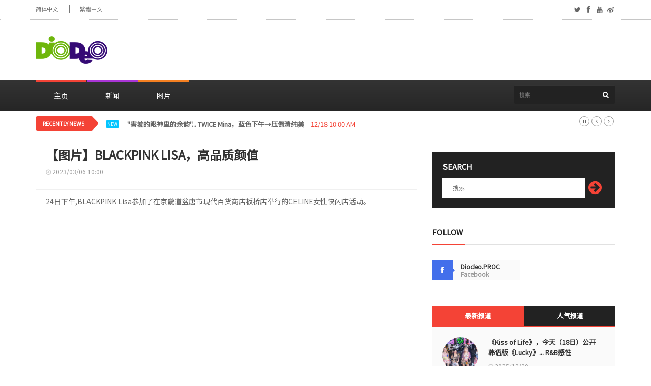

--- FILE ---
content_type: text/html; charset=UTF-8
request_url: https://sc.diodeo.com/webzine/view/91393
body_size: 8092
content:
<!doctype html>
<html lang="en" class="no-js">
<head>

<!-- Global site tag (gtag.js) - Google Analytics -->
<script async src="https://www.googletagmanager.com/gtag/js?id=UA-164485082-1"></script>
<script>
  window.dataLayer = window.dataLayer || [];
  function gtag(){dataLayer.push(arguments);}
  gtag('js', new Date());
  gtag('config', 'UA-164485082-1');
</script>

<title>【图片】BLACKPINK LISA，高品质颜值</title>
<meta charset="utf-8">
<meta http-equiv="X-UA-Compatible" content="IE=edge">
<meta name="viewport" content="width=device-width, initial-scale=1, maximum-scale=1">
<meta name="description" content="24日下午,BLACKPINK Lisa参加了在京畿道盆唐市现代百货商店板桥店举行的CELINE女性快闪店活动。">
<meta name="keywords" content="迪奥德奥,DIODEO,KPOP,K-POP,KDRAMA,K-DRAMA,KMOVIE,K-MOVIE,BTS,韓流">
<meta name="date" content="2023-03-06T10:00:00+09:00"><link href="https://fonts.googleapis.com/css?family=Noto+Sans+SC&display=swap" rel="stylesheet">
<link href="//maxcdn.bootstrapcdn.com/font-awesome/4.2.0/css/font-awesome.min.css" rel="stylesheet">
<link rel="apple-touch-icon" sizes="57x57" href="https://cdn.diodeo.jp/cdn/v2/favicon/apple-icon-57x57.png">
<link rel="apple-touch-icon" sizes="60x60" href="https://cdn.diodeo.jp/cdn/v2/favicon/apple-icon-60x60.png">
<link rel="apple-touch-icon" sizes="72x72" href="https://cdn.diodeo.jp/cdn/v2/favicon/apple-icon-72x72.png">
<link rel="apple-touch-icon" sizes="76x76" href="https://cdn.diodeo.jp/cdn/v2/favicon/apple-icon-76x76.png">
<link rel="apple-touch-icon" sizes="114x114" href="https://cdn.diodeo.jp/cdn/v2/favicon/apple-icon-114x114.png">
<link rel="apple-touch-icon" sizes="120x120" href="https://cdn.diodeo.jp/cdn/v2/favicon/apple-icon-120x120.png">
<link rel="apple-touch-icon" sizes="144x144" href="https://cdn.diodeo.jp/cdn/v2/favicon/apple-icon-144x144.png">
<link rel="apple-touch-icon" sizes="152x152" href="https://cdn.diodeo.jp/cdn/v2/favicon/apple-icon-152x152.png">
<link rel="apple-touch-icon" sizes="180x180" href="https://cdn.diodeo.jp/cdn/v2/favicon/apple-icon-180x180.png">
<link rel="icon" type="image/png" sizes="192x192"  href="https://cdn.diodeo.jp/cdn/v2/favicon/android-icon-192x192.png">
<link rel="icon" type="image/png" sizes="32x32" href="https://cdn.diodeo.jp/cdn/v2/favicon/favicon-32x32.png">
<link rel="icon" type="image/png" sizes="96x96" href="https://cdn.diodeo.jp/cdn/v2/favicon/favicon-96x96.png">
<link rel="icon" type="image/png" sizes="16x16" href="https://cdn.diodeo.jp/cdn/v2/favicon/favicon-16x16.png">
<link rel="manifest" href="https://cdn.diodeo.jp/cdn/v2/favicon/manifest.json">
<meta name="msapplication-TileColor" content="#ffffff">
<meta name="msapplication-TileImage" content="https://cdn.diodeo.jp/cdn/v2/favicon/ms-icon-144x144.png">
<meta name="theme-color" content="#ffffff">
<meta property="og:title" content="【图片】BLACKPINK LISA，高品质颜值"/>
<meta property="og:type" content="article"/>
<meta property="og:url" content="http://sc.diodeo.com/webzine/view/91393"/>
<meta property="og:image" content="https://cdn.diodeo.jp/cdn/thumbnail/9/1/3/1/2/91312.jpg"/>
<meta property="og:description" content="24日下午,BLACKPINK Lisa参加了在京畿道盆唐市现代百货商店板桥店举行的CELINE女性快闪店活动。"/>
<link rel="image_src" href="https://cdn.diodeo.jp/cdn/thumbnail/9/1/3/1/2/91312.jpg"/>
<link rel="stylesheet" type="text/css" href="https://cdn.diodeo.jp/cdn/v2/css/bootstrap.min.css" media="screen">
<link rel="stylesheet" type="text/css" href="https://cdn.diodeo.jp/cdn/v2/css/jquery.bxslider.css" media="screen">
<link rel="stylesheet" type="text/css" href="https://cdn.diodeo.jp/cdn/v2/css/font-awesome.css" media="screen">
<link rel="stylesheet" type="text/css" href="https://cdn.diodeo.jp/cdn/v2/css/magnific-popup.css" media="screen">
<link rel="stylesheet" type="text/css" href="https://cdn.diodeo.jp/cdn/v2/css/owl.carousel.css" media="screen">
<link rel="stylesheet" type="text/css" href="https://cdn.diodeo.jp/cdn/v2/css/owl.theme.css" media="screen">
<link rel="stylesheet" type="text/css" href="https://cdn.diodeo.jp/cdn/v2/css/ticker-style.css" media="screen">
<link rel="stylesheet" type="text/css" href="https://cdn.diodeo.jp/cdn/v2/css/style_sc.css" media="screen">

<div id="fb-root"></div>
<script async defer crossorigin="anonymous" src="https://connect.facebook.net/en_US/sdk.js#xfbml=1&version=v6.0"></script>

<script src="https://d.line-scdn.net/r/web/social-plugin/js/thirdparty/loader.min.js" async="async" defer="defer"></script>

<script async src="https://pagead2.googlesyndication.com/pagead/js/adsbygoogle.js"></script>

</head>

<body>

	<!-- Container -->
	<div id="container">

		<!-- Header -->
		<header class="clearfix second-style">
			<!-- Bootstrap navbar -->
			<nav class="navbar navbar-default navbar-static-top" role="navigation">

				<!-- Top line -->
				<div class="top-line">
					<div class="container">
						<div class="row">
							<div class="col-md-9">
								<ul class="top-line-list">
									<li><a href="/">简体中文</a></li>
									<li><a href="https://tc.diodeo.com/">繁體中文</a></li>
								</ul>
							</div>	
							<div class="col-md-3">
								<ul class="social-icons">
									<li><a class="twitter"><i class="fa fa-twitter"></i></a></li>
									<li><a class="facebook" href="https://www.facebook.com/diodeo.proc.official" target="_blank"><i class="fa fa-facebook"></i></a></li>
									<li><a class="youtube"><i class="fa fa-youtube"></i></a></li>
									<li><a class="weibo" href="https://www.weibo.com/5240039141/profile?rightmod=1&wvr=6&mod=personinfo" target="_blank"><i class="fa fa-weibo"></i></a></li>
								</ul>
							</div>
						</div>
					</div>
				</div>
				<!-- End Top line -->

				<!-- Logo & advertisement -->
				<div class="logo-advertisement">
					<div class="container">

						<!-- Brand and toggle get grouped for better mobile display -->
						<div class="navbar-header">
							<button type="button" class="navbar-toggle collapsed" data-toggle="collapse" data-target="#bs-example-navbar-collapse-1">
								<span class="sr-only">Toggle navigation</span>
								<span class="icon-bar"></span>
								<span class="icon-bar"></span>
								<span class="icon-bar"></span>
							</button>
							<a class="navbar-brand" href="/"><img src="https://cdn.diodeo.jp/cdn/v2/images/diodeo_logo.png"></a>
						</div>

						<!-- 1. 제일 상단 로고 옆 광고 -->
						<div class="advertisement">
							<div class="desktop-advert">

								<!-- 2020 헤더 728*90 고정 -->
								<ins class="adsbygoogle"
									 style="display:inline-block;width:728px;height:90px"
									 data-ad-client="ca-pub-0910470352551773"
									 data-ad-slot="6524326690"></ins>
								<script>
									 (adsbygoogle = window.adsbygoogle || []).push({});
								</script>

							</div>
							<div class="tablet-advert">

								<!-- 2020 헤더 468*60 고정 -->
								<ins class="adsbygoogle"
									 style="display:inline-block;width:468px;height:60px"
									 data-ad-client="ca-pub-0910470352551773"
									 data-ad-slot="7771681951"></ins>
								<script>
									 (adsbygoogle = window.adsbygoogle || []).push({});
								</script>

							</div>
						</div>
						<!-- 1. END 제일 상단 로고 옆 광고 -->

					</div>
				</div>
				<!-- End Logo & advertisement -->

				<!-- navbar list container -->
				<div class="nav-list-container">
					<div class="container">
						<!-- Collect the nav links, forms, and other content for toggling -->
						<div class="collapse navbar-collapse" id="bs-example-navbar-collapse-1">
							<ul class="nav navbar-nav navbar-left">
								<li><a class="home" href="/">主页</a></li>
								<li><a class="fashion" href="/webzine/news/">新闻</a></li>
								<li><a class="travel" href="/webzine/pic/">图片</a></li>
							</ul>
							<form class="navbar-form navbar-right" role="search" action="/webzine/searchdata/" method="post">
								<input type="text" name="value" value="" placeholder="搜索" autocomplete="off" />
								<button type="submit" id="search-submit"><i class="fa fa-search"></i></button>
							</form>
						</div>
						<!-- /.navbar-collapse -->
					</div>
				</div>
				<!-- End navbar list container -->

			</nav>
			<!-- End Bootstrap navbar -->

		</header>
		<!-- End Header -->



		<!-- ticker-news-section
			================================================== -->
		<section class="ticker-news">
			<div class="container">
				<div class="ticker-news-box">
					<span class="breaking-news">Recently News</span>
					<span class="new-news">New</span>
					<ul id="js-news">
												<li class="news-item"> <a href="/webzine/view/103374">《Kiss of Life》，今天（18日）公开韩语版《Lucky》... R&B感性</a> <span class="time-news">12/20 01:05 AM</span> </li>
												<li class="news-item"> <a href="/webzine/view/103372">Ive 安宥真，以干练魅惑的外貌压倒性的存在感</a> <span class="time-news">12/19 10:00 AM</span> </li>
												<li class="news-item"> <a href="/webzine/view/103370">BTS V，用TIRTIR席卷日本...WWD日本断货事件证明了"V-Effect"</a> <span class="time-news">12/19 01:05 AM</span> </li>
												<li class="news-item"> <a href="/webzine/view/103368">aespa KARINA被选为香奈儿美容大使…展现了"本来的美丽"</a> <span class="time-news">12/18 12:00 PM</span> </li>
												<li class="news-item"> <a href="/webzine/view/103366">"害羞的眼神里的余韵"... TWICE Mina，蓝色下午→压倒清纯美</a> <span class="time-news">12/18 10:00 AM</span> </li>
												<li class="news-item"> <a href="/webzine/view/103364">RIIZE，这次是嘻哈…新歌《Fame》将于24日发售</a> <span class="time-news">12/18 01:05 AM</span> </li>
												<li class="news-item"> <a href="/webzine/view/103362">aespa WINTER，健康红灯…… SM:"因流感类似症状不参加演唱会"</a> <span class="time-news">12/17 12:00 PM</span> </li>
												<li class="news-item"> <a href="/webzine/view/103360">BLACKPINK智秀 "珍惜自己, 不要被微风动摇"</a> <span class="time-news">12/17 10:00 AM</span> </li>
												<li class="news-item"> <a href="/webzine/view/103358">Baby Monster ASA·PHARITA，感性光环</a> <span class="time-news">12/17 01:05 AM</span> </li>
												<li class="news-item"> <a href="/webzine/view/103356">Stray Kids荣获"5冠王"，包括"2025 KGMA"大奖</a> <span class="time-news">12/16 12:00 PM</span> </li>
											</ul>
				</div>
			</div>
		</section>
		<!-- End ticker-news-section -->

		<!-- block-wrapper-section
			================================================== -->
		<section class="block-wrapper">
			<div class="container">
				<div class="row">
					<div class="col-sm-8">

						<!-- block content -->
						<div class="block-content">

							<!-- single-post box -->
							<div class="single-post-box">

								<div class="title-post">
									<h1>【图片】BLACKPINK LISA，高品质颜值</h1>
									<ul class="post-tags">
										<li><i class="fa fa-clock-o"></i>2023/03/06 10:00</li>
									</ul>
								</div>


								<div class="post-content">
									<p>24日下午,BLACKPINK Lisa参加了在京畿道盆唐市现代百货商店板桥店举行的CELINE女性快闪店活动。</p>
								</div>

								<div class="advertisement">
								<!-- 2020 본문삽입 #1 -->
								<ins class="adsbygoogle"
									 style="display:block; text-align:center;"
									 data-ad-layout="in-article"
									 data-ad-format="fluid"
									 data-ad-client="ca-pub-0910470352551773"
									 data-ad-slot="9956111722"></ins>
								<script>
									 (adsbygoogle = window.adsbygoogle || []).push({});
								</script>
								</div>

								<div class="post-gallery">
																	<p><p><img src="https://cdn.diodeo.jp/cdn/webzine/2023/02/24/20230224235105_63f8ced9eef05.jpg"></p><p><img src="https://cdn.diodeo.jp/cdn/webzine/2023/02/24/20230224235125_63f8ceed010fb.jpg"></p><p><img src="https://cdn.diodeo.jp/cdn/webzine/2023/02/24/20230224235146_63f8cf02caadb.jpg"></p><p><img src="https://cdn.diodeo.jp/cdn/webzine/2023/02/24/20230224235206_63f8cf16208ff.jpg"></p><p><img src="https://cdn.diodeo.jp/cdn/webzine/2023/02/24/20230224235225_63f8cf2944ed0.jpg"></p><p><img src="https://cdn.diodeo.jp/cdn/webzine/2023/02/24/20230224235241_63f8cf3991f06.jpg"></p><p><img src="https://cdn.diodeo.jp/cdn/webzine/2023/02/24/20230224235302_63f8cf4e42602.jpg"></p><p><img src="https://cdn.diodeo.jp/cdn/webzine/2023/02/24/20230224235320_63f8cf60ad2ea.jpg"></p><p><img src="https://cdn.diodeo.jp/cdn/webzine/2023/02/24/20230224235328_63f8cf68ace82.jpg"></p><p>▲图片出处：News1</p></p>

								</div>

								<div class="advertisement">
								<!-- 2020 본문삽입 #2 -->
								<ins class="adsbygoogle"
									 style="display:block"
									 data-ad-format="fluid"
									 data-ad-layout-key="-6t+ed+2i-1n-4w"
									 data-ad-client="ca-pub-0910470352551773"
									 data-ad-slot="6863044527"></ins>
								<script>
									 (adsbygoogle = window.adsbygoogle || []).push({});
								</script>
								</div>

								
								<div class="share-post-box">
									<ul class="share-box">
										<li><i class="fa fa-share-alt"></i><span>Share</span></li>
										<li><img src="https://cdn.diodeo.jp/cdn/v2/images/sns/facebook_icon.png" alt="Share on Facebook" onclick="window.open('https://www.facebook.com/sharer/sharer.php?u='+encodeURIComponent('https://sc.diodeo.com/webzine/view/91393'),'facebook-share-dialog','width=626,height=436'); return false;"></li>
										<li><img src="https://cdn.diodeo.jp/cdn/v2/images/sns/twitter_icon.png" alt="Share on Twitter" onclick="javascript:window.open('https://twitter.com/share?text=【图片】BLACKPINK LISA，高品质颜值&amp;url=https://sc.diodeo.com/webzine/view/91393','Twitter-dialog','width=626,height=436'); return false;"></li>
										<li><img src="https://cdn.diodeo.jp/cdn/v2/images/sns/line_icon.png" alt="Share on LINE" onclick="window.open('https://social-plugins.line.me/lineit/share?url='+encodeURIComponent('https://sc.diodeo.com/webzine/view/91393'),'line-share-dialog','width=600,height=600'); return false;"></li>
										<!--
										<li><a id="kakao-link-btn" href="javascript:;"><img src="https://cdn.diodeo.jp/cdn/v2/images/sns/kakaotalk_icon.png" alt="Share on KakaoTalk"></a></li>
										-->
									</ul>
								</div>

																<!-- carousel box -->
								<div class="carousel-box owl-wrapper">
									<div class="title-section">
										<h1><span>其他相关报道</span></h1>
									</div>
									<div class="owl-carousel" data-num="3">

										
										<div class="item news-post image-post3">
											<a href="/webzine/view/91029"><img src="https://cdn.diodeo.jp/cdn/thumbnail/9/0/9/7/8/90978.jpg"></a>
											<div class="hover-box">
												<h2><a href="/webzine/view/91029">BLACKPINK LISA，完美消化性感挂脖领…一字锁骨+直角肩膀</a></h2>
												<ul class="post-tags">
													<li><i class="fa fa-clock-o"></i>2023/02/06</li>
												</ul>
											</div>
										</div>

										
										<div class="item news-post image-post3">
											<a href="/webzine/view/88337"><img src="https://cdn.diodeo.jp/cdn/thumbnail/8/8/3/2/7/88327.jpg"></a>
											<div class="hover-box">
												<h2><a href="/webzine/view/88337">【图片】BLACKPINK LISA结束巴黎日程结束后回国</a></h2>
												<ul class="post-tags">
													<li><i class="fa fa-clock-o"></i>2022/06/29</li>
												</ul>
											</div>
										</div>

										
										<div class="item news-post image-post3">
											<a href="/webzine/view/90966"><img src="https://cdn.diodeo.jp/cdn/thumbnail/9/0/9/0/3/90903.jpg"></a>
											<div class="hover-box">
												<h2><a href="/webzine/view/90966">让全世界惊讶的这个组合…BLACKPINK LISA 和内马尔合照</a></h2>
												<ul class="post-tags">
													<li><i class="fa fa-clock-o"></i>2023/02/01</li>
												</ul>
											</div>
										</div>

										
										<div class="item news-post image-post3">
											<a href="/webzine/view/88022"><img src="https://cdn.diodeo.jp/cdn/thumbnail/8/8/0/1/2/88012.jpg"></a>
											<div class="hover-box">
												<h2><a href="/webzine/view/88022">BLACKPINK LISA的'BVLGARI'画报成为了话题！</a></h2>
												<ul class="post-tags">
													<li><i class="fa fa-clock-o"></i>2022/06/03</li>
												</ul>
											</div>
										</div>

										
										<div class="item news-post image-post3">
											<a href="/webzine/view/88302"><img src="https://cdn.diodeo.jp/cdn/thumbnail/8/8/2/8/6/88286.jpg"></a>
											<div class="hover-box">
												<h2><a href="/webzine/view/88302">【图片】BLACKPINK LISA，去了法国巴黎</a></h2>
												<ul class="post-tags">
													<li><i class="fa fa-clock-o"></i>2022/06/27</li>
												</ul>
											</div>
										</div>

										
									</div>
								</div>
								<!-- End carousel box -->
								

							</div>
							<!-- End single-post box -->

						</div>
						<!-- End block content -->

					</div>

					<div class="col-sm-4">

						<!-- sidebar -->
						<div class="sidebar">

							<div class="widget subscribe-widget">
								<form class="subscribe-form" action="/webzine/searchdata/" method="post">
									<h1>Search</h1>
									<input type="text" name="value" value="" placeholder="搜索" autocomplete="off" />
									<button id="submit-subscribe">
										<i class="fa fa-arrow-circle-right"></i>
									</button>
								</form>
							</div>

							<div class="widget social-widget">
								<div class="title-section">
									<h1><span>Follow</span></h1>
								</div>
								<ul class="social-share">
									<li>
										<a href="https://www.facebook.com/diodeo.proc.official" class="facebook" target="_blank"><i class="fa fa-facebook"></i></a>
										<span class="number">Diodeo.PROC</span>
										<span>Facebook</span>
									</li>
								</ul>
							</div>

							<div class="widget tab-posts-widget">

								<ul class="nav nav-tabs" id="myTab">
									<li class="active">
										<a href="#option1" data-toggle="tab">最新报道</a>
									</li>
									<li>
										<a href="#option2" data-toggle="tab">人气报道</a>
									</li>
								</ul>

								<div class="tab-content">
									<div class="tab-pane active" id="option1">
										<ul class="list-posts">
																						<li>
												<a href="/webzine/view/103374"><img src="https://cdn.diodeo.jp/cdn/thumbnail/1/0/3/1/0/3/103103.png"></a>
												<div class="post-content">
													<h2><a href="/webzine/view/103374">《Kiss of Life》，今天（18日）公开韩语版《Lucky》... R&B感性</a></h2>
													<ul class="post-tags">
														<li><i class="fa fa-clock-o"></i>2025/12/20</li>
													</ul>
												</div>
											</li>
																						<li>
												<a href="/webzine/view/103372"><img src="https://cdn.diodeo.jp/cdn/thumbnail/1/0/3/1/0/1/103101.png"></a>
												<div class="post-content">
													<h2><a href="/webzine/view/103372">Ive 安宥真，以干练魅惑的外貌压倒性的存在感</a></h2>
													<ul class="post-tags">
														<li><i class="fa fa-clock-o"></i>2025/12/19</li>
													</ul>
												</div>
											</li>
																						<li>
												<a href="/webzine/view/103370"><img src="https://cdn.diodeo.jp/cdn/thumbnail/1/0/3/0/9/9/103099.png"></a>
												<div class="post-content">
													<h2><a href="/webzine/view/103370">BTS V，用TIRTIR席卷日本...WWD日本断货事件证明了"V-Effect"</a></h2>
													<ul class="post-tags">
														<li><i class="fa fa-clock-o"></i>2025/12/19</li>
													</ul>
												</div>
											</li>
																						<li>
												<a href="/webzine/view/103368"><img src="https://cdn.diodeo.jp/cdn/thumbnail/1/0/3/0/9/7/103097.png"></a>
												<div class="post-content">
													<h2><a href="/webzine/view/103368">aespa KARINA被选为香奈儿美容大使…展现了"本来的美丽"</a></h2>
													<ul class="post-tags">
														<li><i class="fa fa-clock-o"></i>2025/12/18</li>
													</ul>
												</div>
											</li>
																						<li>
												<a href="/webzine/view/103366"><img src="https://cdn.diodeo.jp/cdn/thumbnail/1/0/3/0/9/5/103095.png"></a>
												<div class="post-content">
													<h2><a href="/webzine/view/103366">"害羞的眼神里的余韵"... TWICE Mina，蓝色下午→压倒清纯美</a></h2>
													<ul class="post-tags">
														<li><i class="fa fa-clock-o"></i>2025/12/18</li>
													</ul>
												</div>
											</li>
																						<li>
												<a href="/webzine/view/103364"><img src="https://cdn.diodeo.jp/cdn/thumbnail/1/0/3/0/9/3/103093.png"></a>
												<div class="post-content">
													<h2><a href="/webzine/view/103364">RIIZE，这次是嘻哈…新歌《Fame》将于24日发售</a></h2>
													<ul class="post-tags">
														<li><i class="fa fa-clock-o"></i>2025/12/18</li>
													</ul>
												</div>
											</li>
																						<li>
												<a href="/webzine/view/103362"><img src="https://cdn.diodeo.jp/cdn/thumbnail/1/0/3/0/9/1/103091.png"></a>
												<div class="post-content">
													<h2><a href="/webzine/view/103362">aespa WINTER，健康红灯…… SM:"因流感类似症状不参加演唱会"</a></h2>
													<ul class="post-tags">
														<li><i class="fa fa-clock-o"></i>2025/12/17</li>
													</ul>
												</div>
											</li>
																						<li>
												<a href="/webzine/view/103360"><img src="https://cdn.diodeo.jp/cdn/thumbnail/1/0/3/0/8/9/103089.png"></a>
												<div class="post-content">
													<h2><a href="/webzine/view/103360">BLACKPINK智秀 "珍惜自己, 不要被微风动摇"</a></h2>
													<ul class="post-tags">
														<li><i class="fa fa-clock-o"></i>2025/12/17</li>
													</ul>
												</div>
											</li>
																						<li>
												<a href="/webzine/view/103358"><img src="https://cdn.diodeo.jp/cdn/thumbnail/1/0/3/0/8/7/103087.png"></a>
												<div class="post-content">
													<h2><a href="/webzine/view/103358">Baby Monster ASA·PHARITA，感性光环</a></h2>
													<ul class="post-tags">
														<li><i class="fa fa-clock-o"></i>2025/12/17</li>
													</ul>
												</div>
											</li>
																						<li>
												<a href="/webzine/view/103356"><img src="https://cdn.diodeo.jp/cdn/thumbnail/1/0/3/0/8/5/103085.png"></a>
												<div class="post-content">
													<h2><a href="/webzine/view/103356">Stray Kids荣获"5冠王"，包括"2025 KGMA"大奖</a></h2>
													<ul class="post-tags">
														<li><i class="fa fa-clock-o"></i>2025/12/16</li>
													</ul>
												</div>
											</li>
																					</ul>
									</div>
									<div class="tab-pane" id="option2">
										<ul class="list-posts">
																						<li>
												<a href="/webzine/view/103370"><img src="https://cdn.diodeo.jp/cdn/thumbnail/1/0/3/0/9/9/103099.png"></a>
												<div class="post-content">
													<h2><a href="/webzine/view/103370">BTS V，用TIRTIR席卷日本...WWD日本断货事件证明了"V-Effect"</a></h2>
													<ul class="post-tags">
														<li><i class="fa fa-clock-o"></i>2025/12/19</li>
													</ul>
												</div>
											</li>
																						<li>
												<a href="/webzine/view/103372"><img src="https://cdn.diodeo.jp/cdn/thumbnail/1/0/3/1/0/1/103101.png"></a>
												<div class="post-content">
													<h2><a href="/webzine/view/103372">Ive 安宥真，以干练魅惑的外貌压倒性的存在感</a></h2>
													<ul class="post-tags">
														<li><i class="fa fa-clock-o"></i>2025/12/19</li>
													</ul>
												</div>
											</li>
																						<li>
												<a href="/webzine/view/97720"><img src="https://cdn.diodeo.jp/cdn/thumbnail/9/7/5/9/1/97591.jpg"></a>
												<div class="post-content">
													<h2><a href="/webzine/view/97720">(G)I-DLE公开《Klaxon》表演视频…大胆的比基尼时尚</a></h2>
													<ul class="post-tags">
														<li><i class="fa fa-clock-o"></i>2024/07/25</li>
													</ul>
												</div>
											</li>
																						<li>
												<a href="/webzine/view/28877"><img src="https://cdn.diodeo.jp/cdn/thumbnail/2/8/8/7/7/28877.jpg"></a>
												<div class="post-content">
													<h2><a href="/webzine/view/28877">SUPER JUNIOR 艺声, SHINee KEY, 泰民, EXO SUHO在杂志上一起登场！</a></h2>
													<ul class="post-tags">
														<li><i class="fa fa-clock-o"></i>2016/01/18</li>
													</ul>
												</div>
											</li>
																						<li>
												<a href="/webzine/view/102511"><img src="https://cdn.diodeo.jp/cdn/thumbnail/1/0/2/2/6/1/102261.jpg"></a>
												<div class="post-content">
													<h2><a href="/webzine/view/102511">TWICE Sana, Pink Cow Girl→白色女神...180度风格反转</a></h2>
													<ul class="post-tags">
														<li><i class="fa fa-clock-o"></i>2025/09/23</li>
													</ul>
												</div>
											</li>
																						<li>
												<a href="/webzine/view/102368"><img src="https://cdn.diodeo.jp/cdn/thumbnail/1/0/2/1/2/2/102122.jpg"></a>
												<div class="post-content">
													<h2><a href="/webzine/view/102368">防弹少年团RM，"想慢慢回家"...现实生活中的粉丝们"爆笑"</a></h2>
													<ul class="post-tags">
														<li><i class="fa fa-clock-o"></i>2025/09/09</li>
													</ul>
												</div>
											</li>
																						<li>
												<a href="/webzine/view/93532"><img src="https://cdn.diodeo.jp/cdn/thumbnail/9/3/3/7/0/93370.jpg"></a>
												<div class="post-content">
													<h2><a href="/webzine/view/93532">BLACKPINK LISA，"MONEY"被法国唱片协会认证为"黄金"…"K-POP Solo新纪录</a></h2>
													<ul class="post-tags">
														<li><i class="fa fa-clock-o"></i>2023/08/14</li>
													</ul>
												</div>
											</li>
																						<li>
												<a href="/webzine/view/100979"><img src="https://cdn.diodeo.jp/cdn/thumbnail/1/0/0/9/0/8/100908.jpg"></a>
												<div class="post-content">
													<h2><a href="/webzine/view/100979">aespa GISELLE，变身为充满"草莓味"魅力的造型</a></h2>
													<ul class="post-tags">
														<li><i class="fa fa-clock-o"></i>2025/04/28</li>
													</ul>
												</div>
											</li>
																						<li>
												<a href="/webzine/view/99083"><img src="https://cdn.diodeo.jp/cdn/thumbnail/9/8/8/6/0/98860.jpg"></a>
												<div class="post-content">
													<h2><a href="/webzine/view/99083">IVE 张元英，"一把腰"完成！ 通过调节饮食、运动掌握"Venue 101"舞台</a></h2>
													<ul class="post-tags">
														<li><i class="fa fa-clock-o"></i>2024/11/21</li>
													</ul>
												</div>
											</li>
																						<li>
												<a href="/webzine/view/100894"><img src="https://cdn.diodeo.jp/cdn/thumbnail/1/0/0/7/8/4/100784.jpg"></a>
												<div class="post-content">
													<h2><a href="/webzine/view/100894">SM，新男子组合出道在即？ 公开'脸蛋天才'成员</a></h2>
													<ul class="post-tags">
														<li><i class="fa fa-clock-o"></i>2025/04/19</li>
													</ul>
												</div>
											</li>
																					</ul>
									</div>
								</div>
							</div>

							<!-- google addsense -->
							<div class="advertisement">
								<!-- [2020] 가변형 DP -->
								<ins class="adsbygoogle"
									 style="display:block"
									 data-ad-client="ca-pub-0910470352551773"
									 data-ad-slot="7555843932"
									 data-ad-format="auto"
									 data-full-width-responsive="true"></ins>
								<script>
									 (adsbygoogle = window.adsbygoogle || []).push({});
								</script>
							</div>
							<!-- End google addsense -->

							<div class="widget tags-widget">
								<div class="title-section">
									<h1><span>热门标签</span></h1>
								</div>
								<ul class="tag-list">
																	<li><a href="/webzine/searchdata/RVhP" style="font-size: large !important;">EXO</a></li>
																	<li><a href="/webzine/searchdata/VFdJQ0U" style="font-weight: bolder;">TWICE</a></li>
																	<li><a href="/webzine/searchdata/5bCR5aWz5pe25Luj" style="font-size: large !important;">少女时代</a></li>
																	<li><a href="/webzine/searchdata/QkxBQ0sgUElOSw" style="">BLACK PINK</a></li>
																	<li><a href="/webzine/searchdata/TkNUIERSRUFN" style="">NCT DREAM</a></li>
																	<li><a href="/webzine/searchdata/V0FOTkEgT05F" style="font-size: large !important;">WANNA ONE</a></li>
																	<li><a href="/webzine/searchdata/6LWW5Yag6ZyW" style="">赖冠霖</a></li>
																	<li><a href="/webzine/searchdata/5ZGo6Ze05YG25YOP" style="">周间偶像</a></li>
																	<li><a href="/webzine/searchdata/5ZGo5YiKaWRvbA" style="">周刊idol</a></li>
																	<li><a href="/webzine/searchdata/6Z-z5LmQ6ZO26KGM" style="">音乐银行</a></li>
																	<li><a href="/webzine/searchdata/5LiA5ZGo55qE5YG25YOP" style="">一周的偶像</a></li>
																	<li><a href="/webzine/searchdata/6YeRU0FNVUVM" style="">金SAMUEL</a></li>
																	<li><a href="/webzine/searchdata/c2V2ZW50ZWVu" style="font-size: large !important;">seventeen</a></li>
																	<li><a href="/webzine/searchdata/546L5ZiJ5bCU" style="">王嘉尔</a></li>
																	<li><a href="/webzine/searchdata/SmFja3Nvbg" style="">Jackson</a></li>
																	<li><a href="/webzine/searchdata/QU9B" style="font-size: large !important;">AOA</a></li>
																	<li><a href="/webzine/searchdata/5ZGo5a2Q55Gc" style="">周子瑜</a></li>
																	<li><a href="/webzine/searchdata/TlVFU1Q" style="">NUEST</a></li>
																	<li><a href="/webzine/searchdata/5Lq65rCU5q2M6LCj" style="">人气歌谣</a></li>
																	<li><a href="/webzine/searchdata/SkJK" style="">JBJ</a></li>
																	<li><a href="/webzine/searchdata/R2ZyaWVuZA" style="">Gfriend</a></li>
																	<li><a href="/webzine/searchdata/TG92ZWx5eg" style="">Lovelyz</a></li>
																	<li><a href="/webzine/searchdata/5ZGo5rSB55C8" style="">周洁琼</a></li>
																	<li><a href="/webzine/searchdata/SS5PLkk" style="">I.O.I</a></li>
																	<li><a href="/webzine/searchdata/5rOr6ZuF" style="">泫雅</a></li>
																	<li><a href="/webzine/searchdata/TW5ldA" style="">Mnet</a></li>
																	<li><a href="/webzine/searchdata/6YeR56eA6LSk" style="font-weight: bolder;font-size: large !important;">金秀贤</a></li>
																	<li><a href="/webzine/searchdata/55S75oql" style="">画报</a></li>
																	<li><a href="/webzine/searchdata/TU9OU1RBIFg" style="">MONSTA X</a></li>
																	<li><a href="/webzine/searchdata/5Zu-54mH" style="">图片</a></li>
																	<li><a href="/webzine/searchdata/VklYWA" style="font-weight: bolder;font-size: large !important;">VIXX</a></li>
																	<li><a href="/webzine/searchdata/5ryU5ZGY" style="">演员</a></li>
																	<li><a href="/webzine/searchdata/T0ggTVkgR0lSTA" style="">OH MY GIRL</a></li>
																	<li><a href="/webzine/searchdata/6KO056eA5pm6" style="">裴秀智</a></li>
																	<li><a href="/webzine/searchdata/Ry1kcmFnb24" style="font-weight: bolder;font-size: large !important;">G-dragon</a></li>
																	<li><a href="/webzine/searchdata/aUtPTg" style="font-size: large !important;">iKON</a></li>
																	<li><a href="/webzine/searchdata/Zih4KQ" style="font-weight: bolder;font-size: large !important;">f(x)</a></li>
																	<li><a href="/webzine/searchdata/UFNZ" style="">PSY</a></li>
																	<li><a href="/webzine/searchdata/54Ot5oGL" style="">热恋</a></li>
																	<li><a href="/webzine/searchdata/R09UNw" style="font-weight: bolder;">GOT7</a></li>
																	<li><a href="/webzine/searchdata/SllK" style="font-size: large !important;">JYJ</a></li>
																	<li><a href="/webzine/searchdata/6Ziy5by55bCR5bm05Zui" style="font-weight: bolder;font-size: large !important;">防弹少年团</a></li>
																	<li><a href="/webzine/searchdata/U0hJTmVl" style="font-weight: bolder;">SHINee</a></li>
																	<li><a href="/webzine/searchdata/UmVkIFZlbHZldA" style="font-weight: bolder;">Red Velvet</a></li>
																	<li><a href="/webzine/searchdata/5p2O5pWP6ZWQ" style="">李敏镐</a></li>
																	<li><a href="/webzine/searchdata/QlRPQg" style="font-size: large !important;">BTOB</a></li>
																	<li><a href="/webzine/searchdata/SU5GSU5JVEU" style="font-size: large !important;">INFINITE</a></li>
																	<li><a href="/webzine/searchdata/RlRJU0xBTkQ" style="font-weight: bolder;font-size: large !important;">FTISLAND</a></li>
																	<li><a href="/webzine/searchdata/Mk5FMQ" style="font-size: large !important;">2NE1</a></li>
																	<li><a href="/webzine/searchdata/V0lOTkVS" style="font-weight: bolder;font-size: large !important;">WINNER</a></li>
																	<li><a href="/webzine/searchdata/RVhJRA" style="font-weight: bolder;font-size: large !important;">EXID</a></li>
																	<li><a href="/webzine/searchdata/Q05CTFVF" style="">CNBLUE</a></li>
																	<li><a href="/webzine/searchdata/U1VQRVIgSlVOSU9S" style="font-size: large !important;">SUPER JUNIOR</a></li>
																	<li><a href="/webzine/searchdata/QkVBU1Q" style="font-weight: bolder;">BEAST</a></li>
																	<li><a href="/webzine/searchdata/QSBwaW5r" style="font-weight: bolder;">A pink</a></li>
															</div>

							<!-- google addsense -->
							<div class="advertisement">
								<!-- [2020] 가변형 DP -->
								<ins class="adsbygoogle"
									 style="display:block"
									 data-ad-client="ca-pub-0910470352551773"
									 data-ad-slot="7555843932"
									 data-ad-format="auto"
									 data-full-width-responsive="true"></ins>
								<script>
									 (adsbygoogle = window.adsbygoogle || []).push({});
								</script>
							</div>
							<!-- End google addsense -->

						</div>
						<!-- End sidebar -->

					</div>

				</div>

			</div>
		</section>
		<!-- End block-wrapper-section -->
		<!-- footer 
			================================================== -->
		<footer>
			<div class="container">
				<div class="footer-widgets-part">
					<div class="row">
						<div class="col-md-3">
							<div class="widget text-widget">
								<h1>About</h1>
								<p>我们迪奥德奥会提供迅速、</p>
								<p>正确和公正的报道</p>
							</div>
							<div class="widget tags-widget">
								<ul class="tag-list">
									<li><a href="/">简体中文</a></li>
									<li><a href="https://tc.diodeo.com/">繁體中文</a></li>
								</ul>
							</div>
						</div>
						<div class="col-md-3">
							<div class="widget tags-widget">
								<h1>Category</h1>
								<ul class="tag-list">
									<li><a href="/">主页</a></li>
									<li><a href="/webzine/news/">新闻</a></li>
									<li><a href="/webzine/pic/">图片</a></li>
								</ul>
							</div>
						</div>
						<div class="col-md-3">
							<div class="widget flickr-widget">
								<h1>PHOTOS</h1>
								<ul class="flickr-list">
																	<li><a href="/webzine/view/103358"><img src="https://cdn.diodeo.jp/cdn/thumbnail/1/0/3/0/8/7/103087.png"></a></li>
																	<li><a href="/webzine/view/103366"><img src="https://cdn.diodeo.jp/cdn/thumbnail/1/0/3/0/9/5/103095.png"></a></li>
																	<li><a href="/webzine/view/103364"><img src="https://cdn.diodeo.jp/cdn/thumbnail/1/0/3/0/9/3/103093.png"></a></li>
																	<li><a href="/webzine/view/103370"><img src="https://cdn.diodeo.jp/cdn/thumbnail/1/0/3/0/9/9/103099.png"></a></li>
																	<li><a href="/webzine/view/103362"><img src="https://cdn.diodeo.jp/cdn/thumbnail/1/0/3/0/9/1/103091.png"></a></li>
																	<li><a href="/webzine/view/103368"><img src="https://cdn.diodeo.jp/cdn/thumbnail/1/0/3/0/9/7/103097.png"></a></li>
																</ul>
							</div>
						</div>
						<div class="col-md-3">
							<div class="widget subscribe-widget">
							<h1>Search</h1>
								<form class="subscribe-form" action="/webzine/searchdata/" method="post">
									<input type="text" name="value" value="" placeholder="搜索" autocomplete="off" />
									<button id="submit-subscribe">
										<i class="fa fa-arrow-circle-right"></i>
									</button>
								</form>
							</div>
						</div>
					</div>
				</div>
				<div class="footer-last-line">
					<div class="row">
						<div class="col-md-6">
							<p>&copy; COPYRIGHT 2011-2025 sc.diodeo.com</p>
						</div>
						<div class="col-md-6">
							<nav class="footer-nav">
								<ul>
									<li><a href="#top">Top</a></li>
								</ul>
							</nav>
						</div>
					</div>
				</div>
			</div>
		</footer>
		<!-- End footer -->

	</div>
	<!-- End Container -->
	
	<script type="text/javascript" src="https://cdn.diodeo.jp/cdn/v2/js/jquery.min.js"></script>
	<script type="text/javascript" src="https://cdn.diodeo.jp/cdn/v2/js/jquery.migrate.js"></script>
	<script type="text/javascript" src="https://cdn.diodeo.jp/cdn/v2/js/jquery.bxslider.min.js"></script>
	<script type="text/javascript" src="https://cdn.diodeo.jp/cdn/v2/js/jquery.magnific-popup.min.js"></script>
	<script type="text/javascript" src="https://cdn.diodeo.jp/cdn/v2/js/bootstrap.min.js"></script>
	<script type="text/javascript" src="https://cdn.diodeo.jp/cdn/v2/js/jquery.ticker.js"></script>
	<script type="text/javascript" src="https://cdn.diodeo.jp/cdn/v2/js/jquery.imagesloaded.min.js"></script>
  	<script type="text/javascript" src="https://cdn.diodeo.jp/cdn/v2/js/jquery.isotope.min.js"></script>
	<script type="text/javascript" src="https://cdn.diodeo.jp/cdn/v2/js/owl.carousel.min.js"></script>
	<script type="text/javascript" src="https://cdn.diodeo.jp/cdn/v2/js/retina-1.1.0.min.js"></script>
	<script type="text/javascript" src="https://cdn.diodeo.jp/cdn/v2/js/script.js"></script>

	<script src="https://developers.kakao.com/sdk/js/kakao.min.js"></script>
	<script>
	Kakao.init('KaKao JavaScript KEY');
	Kakao.Link.createDefaultButton({
	  container: '#kakao-link-btn',
	  objectType: 'feed',
	  content: {
		title: "【图片】BLACKPINK LISA，高品质颜值",
		description: "24日下午,BLACKPINK Lisa参加了在京畿道盆唐市现代百货商店板桥店举行的CELINE女性快闪店活动。",
		imageUrl: 'https://cdn.diodeo.jp/cdn/thumbnail/9/1/3/1/2/91312.jpg',
		link: {
		  mobileWebUrl: 'http://sc.diodeo.com/webzine/view/91393',
		  webUrl: 'http://sc.diodeo.com/webzine/view/91393'
		}
	  }
	});
	</script>

<script defer src="https://static.cloudflareinsights.com/beacon.min.js/vcd15cbe7772f49c399c6a5babf22c1241717689176015" integrity="sha512-ZpsOmlRQV6y907TI0dKBHq9Md29nnaEIPlkf84rnaERnq6zvWvPUqr2ft8M1aS28oN72PdrCzSjY4U6VaAw1EQ==" data-cf-beacon='{"version":"2024.11.0","token":"288acc7b8efd494b9ee6e98bac8980df","r":1,"server_timing":{"name":{"cfCacheStatus":true,"cfEdge":true,"cfExtPri":true,"cfL4":true,"cfOrigin":true,"cfSpeedBrain":true},"location_startswith":null}}' crossorigin="anonymous"></script>
</body>
</html>

--- FILE ---
content_type: text/html; charset=utf-8
request_url: https://www.google.com/recaptcha/api2/aframe
body_size: 268
content:
<!DOCTYPE HTML><html><head><meta http-equiv="content-type" content="text/html; charset=UTF-8"></head><body><script nonce="zmv4ZrMbZzv736lq4rKn0Q">/** Anti-fraud and anti-abuse applications only. See google.com/recaptcha */ try{var clients={'sodar':'https://pagead2.googlesyndication.com/pagead/sodar?'};window.addEventListener("message",function(a){try{if(a.source===window.parent){var b=JSON.parse(a.data);var c=clients[b['id']];if(c){var d=document.createElement('img');d.src=c+b['params']+'&rc='+(localStorage.getItem("rc::a")?sessionStorage.getItem("rc::b"):"");window.document.body.appendChild(d);sessionStorage.setItem("rc::e",parseInt(sessionStorage.getItem("rc::e")||0)+1);localStorage.setItem("rc::h",'1766191033905');}}}catch(b){}});window.parent.postMessage("_grecaptcha_ready", "*");}catch(b){}</script></body></html>